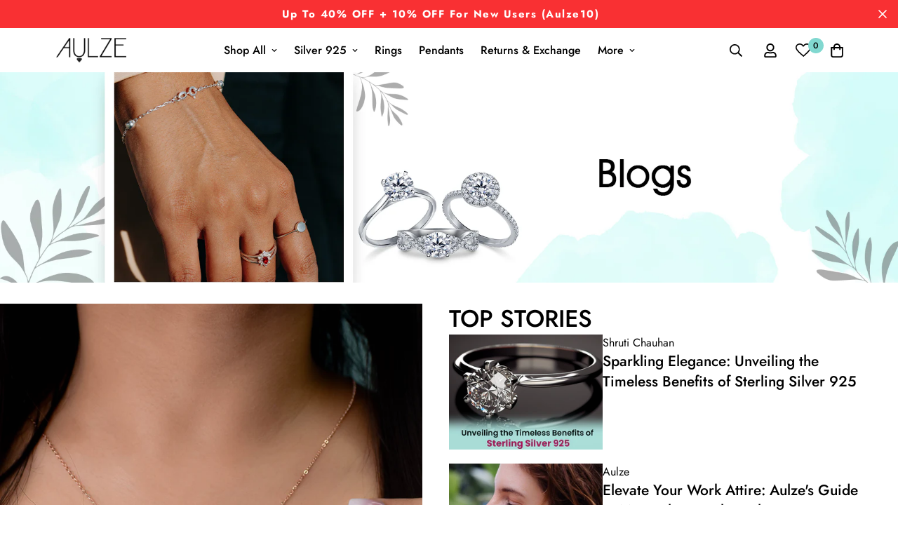

--- FILE ---
content_type: text/css
request_url: https://www.aulze.com/cdn/shop/t/3/compiled_assets/styles.css?v=1603
body_size: -442
content:
/** Shopify CDN: Minification failed

Line 80:3 Unexpected "}"

**/










  










   .top-blogs
   {
     display:flex;
     flex-direction:row;
     gap:10px;
     margin:30px 0;
   }
   .left-blogs
   {
     width:47%;
     position:relative;
   }
   .content-text
   {
     position:absolute;
     bottom:30%;
     padding: 0 10%;
   }
   .right-blogs
   {
     width:53%;
     display:flex;
     flex-direction:column;
     gap:20px;
     padding:0 3%;
   }
   .blog-list
   {
     display:flex;
     flex-direction:row;
     gap:20px;
     padding-bottom:20px;
   }
   .article-img
   {
     width:40% !important;
   }
   @media (max-width:768px)
   {
     .top-blogs
     {
       flex-direction:column;
     }
      .left-blogs
     {
       width:100%;
     }
      .right-blogs
     {
       width:100%;
     }
     .article-img

   }
   @media (max-width:464px)
   {
     .blog-list  {
       gap:10px;
     }
  h6
     {
       font-size:15px !important;
     }
   }


--- FILE ---
content_type: text/javascript
request_url: https://www.aulze.com/cdn/shop/t/3/assets/aside-instagram.min.js?v=8622159112631933451683286636
body_size: 912
content:
!function(){var e={4558:function(e,n,t){"use strict";t.r(n),t.d(n,{MinimogEvents:function(){return r},MinimogTheme:function(){return o},MinimogSettings:function(){return s},MinimogStrings:function(){return c},MinimogLibs:function(){return u}});var i=t(8971);t(9280);window.MinimogEvents=window.MinimogEvents||new i.Z,window._ThemeEvent=window.MinimogEvents,window.MinimogLibs.loadjs=__loadjs;const r=window.MinimogEvents,o=window.MinimogTheme||{},s=window.MinimogSettings||{},c=window.MinimogStrings||{},u=window.MinimogLibs||{}},9280:function(){__loadjs=function(){var e=function(){},n={},t={},i={};function r(e,n){if(e){var r=i[e];if(t[e]=n,r)for(;r.length;)r[0](e,n),r.splice(0,1)}}function o(n,t){n.call&&(n={success:n}),t.length?(n.error||e)(t):(n.success||e)(n)}function s(n,t,i,r){var o,c,u=document,f=i.async,a=(i.numRetries||0)+1,l=i.before||e,d=n.replace(/[\?|#].*$/,""),m=n.replace(/^(css|img)!/,"");r=r||0,/(^css!|\.css$)/.test(d)?((c=u.createElement("link")).rel="stylesheet",c.href=m,(o="hideFocus"in c)&&c.relList&&(o=0,c.rel="preload",c.as="style")):/(^img!|\.(png|gif|jpg|svg|webp)$)/.test(d)?(c=u.createElement("img")).src=m:((c=u.createElement("script")).src=n,c.async=void 0===f||f),!(c.onload=c.onerror=c.onbeforeload=function(e){var u=e.type[0];if(o)try{c.sheet.cssText.length||(u="e")}catch(e){18!=e.code&&(u="e")}if("e"==u){if((r+=1)<a)return s(n,t,i,r)}else if("preload"==c.rel&&"style"==c.as)return c.rel="stylesheet";t(n,u,e.defaultPrevented)})!==l(n,c)&&u.head.appendChild(c)}function c(e,t,i){var c,u;if(t&&t.trim&&(c=t),u=(c?i:t)||{},c){if(c in n)throw"LoadJS";n[c]=!0}function f(n,t){!function(e,n,t){var i,r,o=(e=e.push?e:[e]).length,c=o,u=[];for(i=function(e,t,i){if("e"==t&&u.push(e),"b"==t){if(!i)return;u.push(e)}--o||n(u)},r=0;r<c;r++)s(e[r],i,t)}(e,(function(e){o(u,e),n&&o({success:n,error:t},e),r(c,e)}),u)}if(u.returnPromise)return new Promise(f);f()}return c.ready=function(e,n){return function(e,n){e=e.push?e:[e];var r,o,s,c=[],u=e.length,f=u;for(r=function(e,t){t.length&&c.push(e),--f||n(c)};u--;)o=e[u],(s=t[o])?r(o,s):(i[o]=i[o]||[]).push(r)}(e,(function(e){o(n,e)})),c},c.done=function(e){r(e,[])},c.reset=function(){n={},t={},i={}},c.isDefined=function(e){return e in n},c}()},8971:function(e,n,t){"use strict";t.d(n,{Z:function(){return i}});class i{constructor(){this.events={}}get evts(){return Object.keys(this.events)}subscribe(e,n){return this.events[e]=this.events[e]||[],this.events[e].push(n),()=>this.unSubscribe(e,n)}unSubscribe(e,n){const t=this.events[e];if(t&&Array.isArray(t))for(let e=0;e<t.length;e++)if(t[e]===n){t.splice(e,1);break}}emit(e){for(var n=arguments.length,t=new Array(n>1?n-1:0),i=1;i<n;i++)t[i-1]=arguments[i];(this.events[e]||[]).forEach((e=>{e(...t)}))}}}},n={};function t(i){var r=n[i];if(void 0!==r)return r.exports;var o=n[i]={exports:{}};return e[i](o,o.exports,t),o.exports}t.n=function(e){var n=e&&e.__esModule?function(){return e.default}:function(){return e};return t.d(n,{a:n}),n},t.d=function(e,n){for(var i in n)t.o(n,i)&&!t.o(e,i)&&Object.defineProperty(e,i,{enumerable:!0,get:n[i]})},t.o=function(e,n){return Object.prototype.hasOwnProperty.call(e,n)},t.r=function(e){"undefined"!=typeof Symbol&&Symbol.toStringTag&&Object.defineProperty(e,Symbol.toStringTag,{value:"Module"}),Object.defineProperty(e,"__esModule",{value:!0})},function(){var e=t(4558).MinimogTheme;if(!customElements.get("m-aside-instagram")){class n extends HTMLElement{constructor(){super()}connectedCallback(){const n=this?.querySelector(".sf__aside-instagram");if(n){const{accessToken:t,imagesCount:i}=n.dataset;t&&new e.Instagram(n,t,i)}}}customElements.define("m-aside-instagram",n)}}()}();